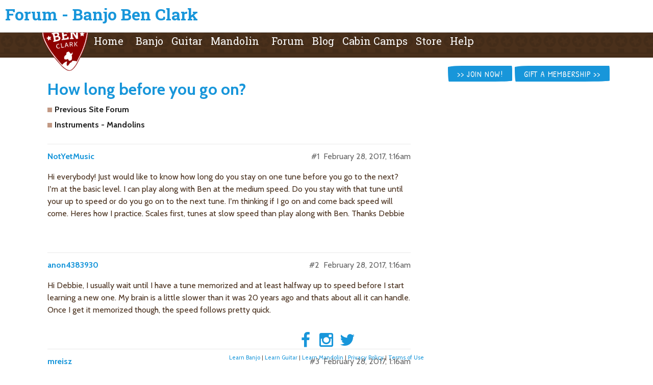

--- FILE ---
content_type: text/html; charset=utf-8
request_url: https://banjobenclark.com/forum/t/how-long-before-you-go-on/633
body_size: 18436
content:
<!DOCTYPE html>
<html lang="en-US">
  <head>
    <meta charset="utf-8">
    <title>How long before you go on? - Instruments - Mandolins - Forum - Banjo Ben Clark</title>
    <meta name="description" content="Hi everybody! Just would like to know how long do you stay on one tune before you go to the next? I&amp;#39;m at the basic level. I can play along with Ben at the medium speed. Do you stay with that tune until your up to speed o&amp;hellip;">
    <meta name="generator" content="Discourse 2.4.0.beta1 - https://github.com/discourse/discourse version 7e884cce6bb2eab1e2eca3b337df70ee29bf605c">
<link rel="icon" type="image/png" href="https://banjoben-discourse-upload.s3.dualstack.us-west-2.amazonaws.com/optimized/1X/_129430568242d1b7f853bb13ebea28b3f6af4e7_2_32x32.png">
<link rel="apple-touch-icon" type="image/png" href="https://banjoben-discourse-upload.s3.dualstack.us-west-2.amazonaws.com/optimized/1X/_129430568242d1b7f853bb13ebea28b3f6af4e7_2_180x180.png">
<meta name="theme-color" content="#fcfaf9">
<meta name="viewport" content="width=device-width, initial-scale=1.0, minimum-scale=1.0, user-scalable=yes, viewport-fit=cover">
<meta name="discourse-base-uri" content="/forum">
<link rel="canonical" href="https://banjobenclark.com/forum/t/how-long-before-you-go-on/633" />
<script type="application/ld+json">{"@context":"http://schema.org","@type":"WebSite","url":"https://banjobenclark.com/forum","potentialAction":{"@type":"SearchAction","target":"https://banjobenclark.com/forum/search?q={search_term_string}","query-input":"required name=search_term_string"}}</script>
<link rel="search" type="application/opensearchdescription+xml" href="https://banjobenclark.com/forum/opensearch.xml" title="Forum - Banjo Ben Clark Search">

      <link href="/forum/stylesheets/desktop_1_dc29fc769ef8abbeca030eae6582f0c5385458c4.css?__ws=banjobenclark.com" media="all" rel="stylesheet" data-target="desktop" data-theme-id="7"/>
      <link href="/forum/stylesheets/desktop_theme_7_6992da6cedccb3a7f9ee7ec7be842ad2766693cb.css?__ws=banjobenclark.com" media="all" rel="stylesheet" data-target="desktop_theme" data-theme-id="7"/>
        <!-- Favicons -->
    <link rel="apple-touch-icon" sizes="57x57" href="/apple-touch-icon-57x57.png">
    <link rel="apple-touch-icon" sizes="60x60" href="/apple-touch-icon-60x60.png">
    <link rel="apple-touch-icon" sizes="72x72" href="/apple-touch-icon-72x72.png">
    <link rel="apple-touch-icon" sizes="76x76" href="/apple-touch-icon-76x76.png">
    <link rel="apple-touch-icon" sizes="114x114" href="/apple-touch-icon-114x114.png">
    <link rel="apple-touch-icon" sizes="120x120" href="/apple-touch-icon-120x120.png">
    <link rel="apple-touch-icon" sizes="144x144" href="/apple-touch-icon-144x144.png">
    <link rel="apple-touch-icon" sizes="152x152" href="/apple-touch-icon-152x152.png">
    <link rel="apple-touch-icon" sizes="180x180" href="/apple-touch-icon-180x180.png">
    <link rel="icon" type="image/png" href="/favicon-32x32.png" sizes="32x32">
    <link rel="icon" type="image/png" href="/favicon-194x194.png" sizes="194x194">
    <link rel="icon" type="image/png" href="/favicon-96x96.png" sizes="96x96">
    <link rel="icon" type="image/png" href="/android-chrome-192x192.png" sizes="192x192">
    <link rel="icon" type="image/png" href="/favicon-16x16.png" sizes="16x16">
    <link rel="manifest" href="/manifest.json">
    <link rel="mask-icon" href="/safari-pinned-tab.svg" color="#c71616">
    <meta name="msapplication-TileColor" content="#ff0000">
    <meta name="msapplication-TileImage" content="/mstile-144x144.png">
    <meta name="theme-color" content="#ffffff">
    <!-- end Favicons -->

    <link href="https://fonts.googleapis.com/css?family=Roboto+Slab:300,400,700%7CPatrick+Hand%7CCabin:700italic,700,400italic,400&amp;text=1234567890ABCDEFGHIJKLMNOPQRSTUVWXYZabcdefghijklmnopqrstuvwxyz%20%3C%3E%27%22%3B%3A%2F.%2C-%E2%80%94%7B%7D%28%29%21%3F%23%40%25%24%26" rel="stylesheet" type="text/css">
    <link rel="stylesheet" href="https://maxcdn.bootstrapcdn.com/font-awesome/4.5.0/css/font-awesome.min.css">
    <link rel="stylesheet" href="https://code.ionicframework.com/ionicons/2.0.1/css/ionicons.min.css">
    <link rel="stylesheet" type="text/css" href="/styles/styles.min.css">

<script src="/forum/theme-javascripts/c94606c62f9d8f7d9e3f760447949dd1d75293dd.js?__ws=banjobenclark.com"></script>
<script src="/forum/theme-javascripts/2d88c0ad4849035b0772d6bc4c4df2b76bfef441.js?__ws=banjobenclark.com"></script>
    
      <link rel="alternate" type="application/rss+xml" title="RSS feed of &#39;How long before you go on?&#39;" href="https://banjobenclark.com/forum/t/how-long-before-you-go-on/633.rss" />
  <meta property="og:site_name" content="Forum - Banjo Ben Clark" />
<meta name="twitter:card" content="summary" />
<meta name="twitter:image" content="https://banjobenclark.com/images/discourse-logo-sketch-small.png" />
<meta property="og:image" content="https://banjobenclark.com/images/discourse-logo-sketch-small.png" />
<meta property="og:url" content="https://banjobenclark.com/forum/t/how-long-before-you-go-on/633" />
<meta name="twitter:url" content="https://banjobenclark.com/forum/t/how-long-before-you-go-on/633" />
<meta property="og:title" content="How long before you go on?" />
<meta name="twitter:title" content="How long before you go on?" />
<meta property="og:description" content="Hi everybody! Just would like to know how long do you stay on one tune before you go to the next? I’m at the basic level. I can play along with Ben at the medium speed. Do you stay with that tune until your up to speed or do you go on to the next tune. I’m thinking if I go on and come back speed will come. Heres how I practice. Scales first, tunes at slow speed than play along with Ben. Thanks Debbie" />
<meta name="twitter:description" content="Hi everybody! Just would like to know how long do you stay on one tune before you go to the next? I’m at the basic level. I can play along with Ben at the medium speed. Do you stay with that tune until your up to speed or do you go on to the next tune. I’m thinking if I go on and come back speed will come. Heres how I practice. Scales first, tunes at slow speed than play along with Ben. Thanks Debbie" />
<meta property="article:published_time" content="2012-10-28T12:22:21+00:00" />
<meta property="og:ignore_canonical" content="true" />



    
  </head>
  <body class="crawler">
    <div id="HeaderComponentMount"></div>
    <header>
      <a href="/forum/">
          <h1>Forum - Banjo Ben Clark</h1>
      </a>
    </header>
    <div id="main-outlet" class="wrap">
      <h1 class="crawler-topic-title">
  <a href="/forum/t/how-long-before-you-go-on/633">How long before you go on?</a>
</h1>

<div id='breadcrumbs'>
    <div id="breadcrumb-0" itemscope itemtype="http://data-vocabulary.org/Breadcrumb"
        itemref="breadcrumb-1"
      >
      <a href="/forum/c/previous-site-forum" itemprop="url" class='badge-wrapper bullet'>
        <span class="badge-category-bg"></span>
        <span itemprop="title" class='category-title'>Previous Site Forum</span>
      </a>
    </div>
    <div id="breadcrumb-1" itemscope itemtype="http://data-vocabulary.org/Breadcrumb"
>
      <a href="/forum/c/previous-site-forum/mandolins" itemprop="url" class='badge-wrapper bullet'>
        <span class="badge-category-bg"></span>
        <span itemprop="title" class='category-title'>Instruments - Mandolins</span>
      </a>
    </div>
</div>





  <div itemscope itemtype='http://schema.org/DiscussionForumPosting' class='topic-body crawler-post'>
      <div class='crawler-post-meta'>
        <span class="creator" itemprop="author" itemscope itemtype="http://schema.org/Person">
          <a itemprop="url" href='/forum/u/NotYetMusic'><span itemprop='name'>NotYetMusic</span></a>
          
        </span>

        <span class="crawler-post-infos">
            <meta itemprop='datePublished' content='2012-10-28T12:22:21Z'>
            <time itemprop='dateModified' datetime='2017-02-28T01:16:56Z' class='post-time'>
              February 28, 2017,  1:16am
            </time>
        <span itemprop='position'>#1</span>
        </span>
      </div>
      <div class='post' itemprop='articleBody'>
        <p>Hi everybody! Just would like to know how long do you stay on one tune before you go to the next? I’m at the basic level. I can play along with Ben at the medium speed. Do you stay with that tune until your up to speed or do you go on to the next tune. I’m thinking if I go on and come back speed will come. Heres how I practice. Scales first, tunes at slow speed than play along with Ben. Thanks Debbie</p>
      </div>

      <meta itemprop='headline' content='How long before you go on?'>

      <div itemprop="interactionStatistic" itemscope itemtype="http://schema.org/InteractionCounter">
         <meta itemprop="interactionType" content="http://schema.org/LikeAction"/>
         <meta itemprop="userInteractionCount" content="0" />
         <span class='post-likes'></span>
       </div>

       <div itemprop="interactionStatistic" itemscope itemtype="http://schema.org/InteractionCounter">
          <meta itemprop="interactionType" content="http://schema.org/CommentAction"/>
          <meta itemprop="userInteractionCount" content="0" />
        </div>


  </div>
  <div itemscope itemtype='http://schema.org/DiscussionForumPosting' class='topic-body crawler-post'>
      <div class='crawler-post-meta'>
        <span class="creator" itemprop="author" itemscope itemtype="http://schema.org/Person">
          <a itemprop="url" href='/forum/u/anon4383930'><span itemprop='name'>anon4383930</span></a>
          
        </span>

        <span class="crawler-post-infos">
            <meta itemprop='datePublished' content='2012-10-28T12:48:42Z'>
            <time itemprop='dateModified' datetime='2017-02-28T01:16:56Z' class='post-time'>
              February 28, 2017,  1:16am
            </time>
        <span itemprop='position'>#2</span>
        </span>
      </div>
      <div class='post' itemprop='articleBody'>
        <p>Hi Debbie, I usually wait until I have a tune memorized and at least halfway up to speed before I start learning a new one. My brain is a little slower than it was 20 years ago and thats about all it can handle. Once I get it memorized though, the speed follows pretty quick.</p>
      </div>

      <meta itemprop='headline' content='How long before you go on?'>

      <div itemprop="interactionStatistic" itemscope itemtype="http://schema.org/InteractionCounter">
         <meta itemprop="interactionType" content="http://schema.org/LikeAction"/>
         <meta itemprop="userInteractionCount" content="0" />
         <span class='post-likes'></span>
       </div>

       <div itemprop="interactionStatistic" itemscope itemtype="http://schema.org/InteractionCounter">
          <meta itemprop="interactionType" content="http://schema.org/CommentAction"/>
          <meta itemprop="userInteractionCount" content="0" />
        </div>


  </div>
  <div itemscope itemtype='http://schema.org/DiscussionForumPosting' class='topic-body crawler-post'>
      <div class='crawler-post-meta'>
        <span class="creator" itemprop="author" itemscope itemtype="http://schema.org/Person">
          <a itemprop="url" href='/forum/u/mreisz'><span itemprop='name'>mreisz</span></a>
          
        </span>

        <span class="crawler-post-infos">
            <meta itemprop='datePublished' content='2012-10-28T19:53:36Z'>
            <time itemprop='dateModified' datetime='2017-02-28T01:16:56Z' class='post-time'>
              February 28, 2017,  1:16am
            </time>
        <span itemprop='position'>#3</span>
        </span>
      </div>
      <div class='post' itemprop='articleBody'>
        <p>Hey Debbie,<br>
It’s a great question and there’s not a “right” answer.  I think Bulldog’s guidance is as good as any.  Getting it committed to muscle memory and when things start to fall into place is a great point to start looking for the next thing.  I have a problem in that I keep playing the same things trying to squeak a bit more style or speed into them.  I need to start picking up more songs.  Both aspects are important, working on what you already have memorized as well as learning new things.  Working on either one indirectly helps the other one out.</p>
      </div>

      <meta itemprop='headline' content='How long before you go on?'>

      <div itemprop="interactionStatistic" itemscope itemtype="http://schema.org/InteractionCounter">
         <meta itemprop="interactionType" content="http://schema.org/LikeAction"/>
         <meta itemprop="userInteractionCount" content="0" />
         <span class='post-likes'></span>
       </div>

       <div itemprop="interactionStatistic" itemscope itemtype="http://schema.org/InteractionCounter">
          <meta itemprop="interactionType" content="http://schema.org/CommentAction"/>
          <meta itemprop="userInteractionCount" content="0" />
        </div>


  </div>
  <div itemscope itemtype='http://schema.org/DiscussionForumPosting' class='topic-body crawler-post'>
      <div class='crawler-post-meta'>
        <span class="creator" itemprop="author" itemscope itemtype="http://schema.org/Person">
          <a itemprop="url" href='/forum/u/exfiddler'><span itemprop='name'>exfiddler</span></a>
          
        </span>

        <span class="crawler-post-infos">
            <meta itemprop='datePublished' content='2012-10-28T23:20:29Z'>
            <time itemprop='dateModified' datetime='2017-02-28T01:16:56Z' class='post-time'>
              February 28, 2017,  1:16am
            </time>
        <span itemprop='position'>#4</span>
        </span>
      </div>
      <div class='post' itemprop='articleBody'>
        <p>Debbie,<br>
I agree with Bulldog and Mike.  I will add what I include in my practice.</p>
<p>When there is a lick or phrase in the tune that I am learning that slows me down or gives me trouble, I practice it by itself.  I like to use the tef files Ben provides so I can slow it down and repeat it as many times as I need to enforce the tune and phrasing.  Then I work it into the whole song until I can smoothly play the troublesome part.  Then I play with Ben’s rythm.  The next practice session I again play the troublesome parts by themselves over and over til it becomes normal.  Same thing the next day.  I have maybe learned 3-4 songs in the last 6 weeks and still sometimes practice only 4, 6, or maybe 8 notes of each of these songs just to build on and to remember the hard parts.</p>
<p>Then when I move on to the next song, I go back to these tough parts even as I’m learning the new song.  I believe you always need to work on something new to keep things fresh, but also must go back to what you have learned.  If you only practice the new song you are learning, you may lose some of what you worked so hard on last week.</p>
<p>Also the scales you are practicing are a great way to practice.  I bet if most of us were honest not very many of us could play the two octave scales forward, backwards and circular at  high speeds, but we move on to learn new songs any way to avoid boredom.  These are just some of my thoughts. We all learn differently.  Keep practicing!<br>
ExFiddler</p>
      </div>

      <meta itemprop='headline' content='How long before you go on?'>

      <div itemprop="interactionStatistic" itemscope itemtype="http://schema.org/InteractionCounter">
         <meta itemprop="interactionType" content="http://schema.org/LikeAction"/>
         <meta itemprop="userInteractionCount" content="0" />
         <span class='post-likes'></span>
       </div>

       <div itemprop="interactionStatistic" itemscope itemtype="http://schema.org/InteractionCounter">
          <meta itemprop="interactionType" content="http://schema.org/CommentAction"/>
          <meta itemprop="userInteractionCount" content="0" />
        </div>


  </div>
  <div itemscope itemtype='http://schema.org/DiscussionForumPosting' class='topic-body crawler-post'>
      <div class='crawler-post-meta'>
        <span class="creator" itemprop="author" itemscope itemtype="http://schema.org/Person">
          <a itemprop="url" href='/forum/u/NotYetMusic'><span itemprop='name'>NotYetMusic</span></a>
          
        </span>

        <span class="crawler-post-infos">
            <meta itemprop='datePublished' content='2012-10-29T13:12:16Z'>
            <time itemprop='dateModified' datetime='2017-02-28T01:16:56Z' class='post-time'>
              February 28, 2017,  1:16am
            </time>
        <span itemprop='position'>#5</span>
        </span>
      </div>
      <div class='post' itemprop='articleBody'>
        <p>Thanks for all the good info.  I haven’t tried the tef files yet. Will do that this week. Started all this late in life. Better late than never. Just need to keep it fun and going forward.</p>
      </div>

      <meta itemprop='headline' content='How long before you go on?'>

      <div itemprop="interactionStatistic" itemscope itemtype="http://schema.org/InteractionCounter">
         <meta itemprop="interactionType" content="http://schema.org/LikeAction"/>
         <meta itemprop="userInteractionCount" content="0" />
         <span class='post-likes'></span>
       </div>

       <div itemprop="interactionStatistic" itemscope itemtype="http://schema.org/InteractionCounter">
          <meta itemprop="interactionType" content="http://schema.org/CommentAction"/>
          <meta itemprop="userInteractionCount" content="0" />
        </div>


  </div>






    </div>
    <footer class="container wrap">
      <nav class='crawler-nav' itemscope itemtype='http://schema.org/SiteNavigationElement'>
        <ul>
        <li itemprop="name"><a href='/forum/' itemprop="url">Home </a></li>
        <li itemprop="name"><a href='/forum/categories' itemprop="url">Categories </a></li>
        <li itemprop="name"><a href='/forum/guidelines' itemprop="url">FAQ/Guidelines </a></li>
        <li itemprop="name"><a href='/forum/tos' itemprop="url">Terms of Service </a></li>
        <li itemprop="name"><a href='/forum/privacy' itemprop="url">Privacy Policy </a></li>
        </ul>
      </nav>
      <p class='powered-by-link'>Powered by <a href="https://www.discourse.org">Discourse</a>, best viewed with JavaScript enabled</p>
    </footer>
    



<script src="/forum/theme-javascripts/17f07cf96fe1ac01d713d01648d5381be4494bf4.js?__ws=banjobenclark.com"></script>
  </body>
  
</html>


--- FILE ---
content_type: text/css
request_url: https://banjobenclark.com/forum/stylesheets/desktop_theme_7_6992da6cedccb3a7f9ee7ec7be842ad2766693cb.css?__ws=banjobenclark.com
body_size: 949
content:
body,#app{height:auto !important}#reply-control{z-index:10000}.modal{z-index:10050}.bootbox.modal{z-index:10050}.alert-emails-disabled{display:none}.list-controls .category-breadcrumb a.badge-category.category-dropdown-button{width:20px}.site-text-logo{display:none}button.dropdown-toggle:after{display:none}.dropdown-menu{top:initial !important}h3 .badge-wrapper.bullet{font-size:inherit !important}h3 .badge-wrapper.bullet .badge-category{max-width:250px !important}h3 .badge-wrapper.bullet .badge-category-bg{line-height:0.3 !important}#main{margin:4rem 0 0 0}#main-outlet{padding-top:0}.d-header{display:none}.user-user .d-header,.admin-user .d-header{display:block;position:relative;margin-top:-91px}.logout-link{display:none}.footer{position:fixed;bottom:0;left:0;width:100%;text-align:center}.user-user #HeaderComponentMount,.admin-user #HeaderComponentMount{margin-top:0px;position:relative}.user-user .HeaderComponent,.admin-user .HeaderComponent{z-index:1002}.upload-video{display:none}.category-rum-c\/video-feedback .upload-video{display:block}

/*# sourceMappingURL=desktop_theme_7_6992da6cedccb3a7f9ee7ec7be842ad2766693cb.css.map */


--- FILE ---
content_type: text/css; charset=utf-8
request_url: https://fonts.googleapis.com/css?family=Roboto+Slab:300,400,700%7CPatrick+Hand%7CCabin:700italic,700,400italic,400&text=1234567890ABCDEFGHIJKLMNOPQRSTUVWXYZabcdefghijklmnopqrstuvwxyz%20%3C%3E%27%22%3B%3A%2F.%2C-%E2%80%94%7B%7D%28%29%21%3F%23%40%25%24%26
body_size: 517
content:
@font-face {
  font-family: 'Cabin';
  font-style: italic;
  font-weight: 400;
  font-stretch: 100%;
  src: url(https://fonts.gstatic.com/l/font?kit=u-4g0qWljRw-Pd815fNqc8T_wAFcX-c37NnsF3-OA6smsbTlLJWg5EHCItaAKcONmGuR0hXdIVwzKUbMHMuSIfWHPjn9CmsQkRONUVyYtNFKqipy-TpQzOzSsjcSZbQewctxZnEMLVGidrFwMQZyb-x5PbErbJQ6&skey=72a025bcae5df692&v=v35) format('woff2');
}
@font-face {
  font-family: 'Cabin';
  font-style: italic;
  font-weight: 700;
  font-stretch: 100%;
  src: url(https://fonts.gstatic.com/l/font?kit=u-4g0qWljRw-Pd815fNqc8T_wAFcX-c37NnsF3-OA6smsbTlLJWg5EHCItaAKcONmGuR0hXdIVwzKUbMHMuSIfWHPjn9CmsQkRONUVyYtNFKqipy-TpQzOzSsjcSZbQewctxZnEMLVGidrFwMQZyb-x5PbErbJQ6&skey=72a025bcae5df692&v=v35) format('woff2');
}
@font-face {
  font-family: 'Cabin';
  font-style: normal;
  font-weight: 400;
  font-stretch: 100%;
  src: url(https://fonts.gstatic.com/l/font?kit=u-4i0qWljRw-PfU81xCKCpdpbgZJl6Xfq9PrNX20VLlQs7bjKpei6k_GJtSCN92Pmm2X0BfTL14xL0PPYrWQI_OBPDvzBGkSlxWPU0KGttNMrChw9zRS9NTQtDEQZ7oQw8l3YHMOM0-gdLd2MwR8Ye57OijWGg&skey=d53a2c61c6b52b74&v=v35) format('woff2');
}
@font-face {
  font-family: 'Cabin';
  font-style: normal;
  font-weight: 700;
  font-stretch: 100%;
  src: url(https://fonts.gstatic.com/l/font?kit=u-4i0qWljRw-PfU81xCKCpdpbgZJl6Xfq9PrNX20VLlQs7bjKpei6k_GJtSCN92Pmm2X0BfTL14xL0PPYrWQI_OBPDvzBGkSlxWPU0KGttNMrChw9zRS9NTQtDEQZ7oQw8l3YHMOM0-gdLd2MwR8Ye57OijWGg&skey=d53a2c61c6b52b74&v=v35) format('woff2');
}
@font-face {
  font-family: 'Patrick Hand';
  font-style: normal;
  font-weight: 400;
  src: url(https://fonts.gstatic.com/l/font?kit=LDI1apSQOAYtSuYWp8ZhfYeMXMjMm7oDpAmro9D_asYYSSTBZxH_KJiSdeGQ3m17llzKD-rpsNi3GMAhfyFS3wYzSlb9-4xddaN5G7l3aQGfv1v3alajlEgaDqDxdGGY998r0ReWnu5qNS5PUKXM2g&skey=7fb0ea6515a61339&v=v25) format('woff2');
}
@font-face {
  font-family: 'Roboto Slab';
  font-style: normal;
  font-weight: 300;
  src: url(https://fonts.gstatic.com/l/font?kit=BngMUXZYTXPIvIBgJJSb6tfP7KKJ4SrVW9nKZ-OTTmNOVPyL-_mTRGkNyK489OLEanctCfhtcLtJa9qIyTnXMtQw551G_u3s6-xSwj0DfAbzzlI-s_0H6xp1ou1WK6to7pzlELay2RlWYqDMFLdU&skey=a9ad6a4717e923f0&v=v36) format('woff2');
}
@font-face {
  font-family: 'Roboto Slab';
  font-style: normal;
  font-weight: 400;
  src: url(https://fonts.gstatic.com/l/font?kit=BngMUXZYTXPIvIBgJJSb6tfP7KKJ4SrVW9nKZ-OTTmNOVPyL-_mTRGkNyK489OLEanctCfhtcLtJa9qIyTnXMtQw551G_u3s6-xSwj0DfAbzzlI-s_0H6xp1ou1WK6to7pzlELay2RlWYqDMFLdU&skey=a9ad6a4717e923f0&v=v36) format('woff2');
}
@font-face {
  font-family: 'Roboto Slab';
  font-style: normal;
  font-weight: 700;
  src: url(https://fonts.gstatic.com/l/font?kit=BngMUXZYTXPIvIBgJJSb6tfP7KKJ4SrVW9nKZ-OTTmNOVPyL-_mTRGkNyK489OLEanctCfhtcLtJa9qIyTnXMtQw551G_u3s6-xSwj0DfAbzzlI-s_0H6xp1ou1WK6to7pzlELay2RlWYqDMFLdU&skey=a9ad6a4717e923f0&v=v36) format('woff2');
}


--- FILE ---
content_type: text/javascript
request_url: https://banjobenclark.com/forum/theme-javascripts/2d88c0ad4849035b0772d6bc4c4df2b76bfef441.js?__ws=banjobenclark.com
body_size: 14525
content:

/*
 | Vimeo-Upload: Upload videos to your Vimeo account directly from a
 |               browser or a Node.js app
 |
 |  _    ___
 | | |  / (_)___ ___  ___  ____
 | | | / / / __ `__ \/ _ \/ __ \   ┌───────────────────────────┐
 | | |/ / / / / / / /  __/ /_/ /   | ▒▒▒▒▒▒▒▒▒▒▒▒▒▒▒▒▒  %75    |
 | |___/_/_/ /_/ /_/\___/\____/    └───────────────────────────┘
 |                      Upload
 |
 |
 | This project was released under Apache 2.0" license.
 |
 | @link      http://websemantics.ca
 | @author    Web Semantics, Inc. Dev Team <team@websemantics.ca>
 | @author    Adnan M.Sagar, PhD. <adnan@websemantics.ca>
 | @credits   Built on cors-upload-sample, https://github.com/googledrive/cors-upload-sample
 */

;
(function(root, factory) {
    if (typeof define === 'function' && define.amd) {
        define([], function() {
            return (root.VimeoUpload = factory())
        })
    } else if (typeof module === 'object' && module.exports) {
        module.exports = factory()
    } else {
        root.VimeoUpload = factory()
    }
}(this, function() {

    // -------------------------------------------------------------------------
    // RetryHandler Class

    /**
     * Helper for implementing retries with backoff. Initial retry
     * delay is 1 second, increasing by 2x (+jitter) for subsequent retries
     *
     * @constructor
     */
    var RetryHandler = function() {
        this.interval = 1000 // Start at one second
        this.maxInterval = 60 * 1000; // Don't wait longer than a minute
    }

    /**
     * Invoke the function after waiting
     *
     * @param {function} fn Function to invoke
     */
    RetryHandler.prototype.retry = function(fn) {
        setTimeout(fn, this.interval)
        this.interval = this.nextInterval_()
    }

    /**
     * Reset the counter (e.g. after successful request)
     */
    RetryHandler.prototype.reset = function() {
        this.interval = 1000
    }

    /**
     * Calculate the next wait time.
     * @return {number} Next wait interval, in milliseconds
     *
     * @private
     */
    RetryHandler.prototype.nextInterval_ = function() {
        var interval = this.interval * 2 + this.getRandomInt_(0, 1000)
        return Math.min(interval, this.maxInterval)
    }

    /**
     * Get a random int in the range of min to max. Used to add jitter to wait times.
     *
     * @param {number} min Lower bounds
     * @param {number} max Upper bounds
     * @private
     */
    RetryHandler.prototype.getRandomInt_ = function(min, max) {
        return Math.floor(Math.random() * (max - min + 1) + min)
    }

    // -------------------------------------------------------------------------
    // Private data

    /* Library defaults, can be changed using the 'defaults' member method,

    - api_url (string), vimeo api url
    - name (string), default video name
    - description (string), default video description
    - contentType (string), video content type
    - token (string), vimeo api token
    - file (object), video file
    - metadata (array), data to associate with the video
    - upgrade_to_1080 (boolean), set video resolution to high definition
    - offset (int),
    - chunkSize (int),
    - retryHandler (RetryHandler), hanlder class
    - onComplete (function), handler for onComplete event
    - onProgress (function), handler for onProgress event
    - onError (function), handler for onError event

    */

    var defaults = {
        api_url: 'https://api.vimeo.com',
        name: 'Default name',
        description: 'Default description',
        contentType: 'application/octet-stream',
        token: null,
        file: {},
        metadata: [],
        upgrade_to_1080: false,
        offset: 0,
        chunkSize: 0,
        retryHandler: new RetryHandler(),
        onComplete: function() {},
        onProgress: function() {},
        onError: function() {}
    }

    /**
     * Helper class for resumable uploads using XHR/CORS. Can upload any Blob-like item, whether
     * files or in-memory constructs.
     *
     * @example
     * var content = new Blob(["Hello world"], {"type": "text/plain"})
     * var uploader = new VimeoUpload({
     *   file: content,
     *   token: accessToken,
     *   onComplete: function(data) { ... }
     *   onError: function(data) { ... }
     * })
     * uploader.upload()
     *
     * @constructor
     * @param {object} options Hash of options
     * @param {string} options.token Access token
     * @param {blob} options.file Blob-like item to upload
     * @param {string} [options.fileId] ID of file if replacing
     * @param {object} [options.params] Additional query parameters
     * @param {string} [options.contentType] Content-type, if overriding the type of the blob.
     * @param {object} [options.metadata] File metadata
     * @param {function} [options.onComplete] Callback for when upload is complete
     * @param {function} [options.onProgress] Callback for status for the in-progress upload
     * @param {function} [options.onError] Callback if upload fails
     */
    var me = function(opts) {

        /* copy user options or use default values */
        for (var i in defaults) {
            this[i] = (opts[i] !== undefined) ? opts[i] : defaults[i]
        }

        this.contentType = opts.contentType || this.file.type || defaults.contentType
        this.httpMethod = opts.fileId ? 'PUT' : 'POST'

        this.videoData = {
            name: (opts.name > '') ? opts.name : defaults.name,
            description: (opts.description > '') ? opts.description : defaults.description
            //'privacy.view': opts.private ? 'nobody' : 'anybody'
        }

        if (!(this.url = opts.url)) {
            var params = opts.params || {} /*  TODO params.uploadType = 'resumable' */
            this.url = this.buildUrl_(opts.fileId, params, opts.baseUrl)
        }
    }

    // -------------------------------------------------------------------------
    // Public methods

    /*
      Override class defaults

        Parameters:
        - opts (object): name value pairs

    */

    me.prototype.defaults = function(opts) {
        return defaults /* TODO $.extend(true, defaults, opts) */
    }

    /**
     * Initiate the upload (Get vimeo ticket number and upload url)
     */
    me.prototype.upload = function() {
        var xhr = new XMLHttpRequest()
        xhr.open(this.httpMethod, this.url, true)
        xhr.setRequestHeader('Authorization', 'Bearer ' + this.token)
        xhr.setRequestHeader('Content-Type', 'application/json')

        xhr.onload = function(e) {
            // get vimeo upload  url, user (for available quote), ticket id and complete url
            if (e.target.status < 400) {
                var response = JSON.parse(e.target.responseText)
                this.url = response.upload_link_secure
                this.user = response.user
                this.ticket_id = response.ticket_id
                this.complete_url = defaults.api_url + response.complete_uri
                this.sendFile_()
            } else {
                this.onUploadError_(e)
            }
        }.bind(this)

        xhr.onerror = this.onUploadError_.bind(this)
        xhr.send(JSON.stringify({
            type: 'streaming',
            upgrade_to_1080: this.upgrade_to_1080
        }))
    }

    // -------------------------------------------------------------------------
    // Private methods

    /**
     * Send the actual file content.
     *
     * @private
     */
    me.prototype.sendFile_ = function() {
        var content = this.file
        var end = this.file.size

        if (this.offset || this.chunkSize) {
            // Only bother to slice the file if we're either resuming or uploading in chunks
            if (this.chunkSize) {
                end = Math.min(this.offset + this.chunkSize, this.file.size)
            }
            content = content.slice(this.offset, end)
        }

        var xhr = new XMLHttpRequest()
        xhr.open('PUT', this.url, true)
        xhr.setRequestHeader('Content-Type', this.contentType)
            // xhr.setRequestHeader('Content-Length', this.file.size)
        xhr.setRequestHeader('Content-Range', 'bytes ' + this.offset + '-' + (end - 1) + '/' + this.file.size)

        if (xhr.upload) {
            xhr.upload.addEventListener('progress', this.onProgress)
        }
        xhr.onload = this.onContentUploadSuccess_.bind(this)
        xhr.onerror = this.onContentUploadError_.bind(this)
        xhr.send(content)
    }

    /**
     * Query for the state of the file for resumption.
     *
     * @private
     */
    me.prototype.resume_ = function() {
        var xhr = new XMLHttpRequest()
        xhr.open('PUT', this.url, true)
        xhr.setRequestHeader('Content-Range', 'bytes */' + this.file.size)
        xhr.setRequestHeader('X-Upload-Content-Type', this.file.type)
        if (xhr.upload) {
            xhr.upload.addEventListener('progress', this.onProgress)
        }
        xhr.onload = this.onContentUploadSuccess_.bind(this)
        xhr.onerror = this.onContentUploadError_.bind(this)
        xhr.send()
    }

    /**
     * Extract the last saved range if available in the request.
     *
     * @param {XMLHttpRequest} xhr Request object
     */
    me.prototype.extractRange_ = function(xhr) {
        var range = xhr.getResponseHeader('Range')
        if (range) {
            this.offset = parseInt(range.match(/\d+/g).pop(), 10) + 1
        }
    }

    /**
     * The final step is to call vimeo.videos.upload.complete to queue up
     * the video for transcoding.
     *
     * If successful call 'onUpdateVideoData_'
     *
     * @private
     */
    me.prototype.complete_ = function(xhr) {
        var xhr = new XMLHttpRequest()
        xhr.open('DELETE', this.complete_url, true)
        xhr.setRequestHeader('Authorization', 'Bearer ' + this.token)

        xhr.onload = function(e) {

            // Get the video location (videoId)
            if (e.target.status < 400) {
                var location = e.target.getResponseHeader('Location')

                // Example of location: ' /videos/115365719', extract the video id only
                var video_id = location.split('/').pop()
                    // Update the video metadata
                this.onUpdateVideoData_(video_id)
            } else {
                this.onCompleteError_(e)
            }
        }.bind(this)

        xhr.onerror = this.onCompleteError_.bind(this)
        xhr.send()
    }

    /**
     * Update the Video Data and add the metadata to the upload object
     *
     * @private
     * @param {string} [id] Video Id
     */
    me.prototype.onUpdateVideoData_ = function(video_id) {
        var url = this.buildUrl_(video_id, [], defaults.api_url + '/videos/')
        var httpMethod = 'PATCH'
        var xhr = new XMLHttpRequest()

        xhr.open(httpMethod, url, true)
        xhr.setRequestHeader('Authorization', 'Bearer ' + this.token)
        xhr.onload = function(e) {
            // add the metadata
            this.onGetMetadata_(e, video_id)
        }.bind(this)
        xhr.send(this.buildQuery_(this.videoData))
    }

    /**
     * Retrieve the metadata from a successful onUpdateVideoData_ response
     * This is is useful when uploading unlisted videos as the URI has changed.
     *
     * If successful call 'onUpdateVideoData_'
     *
     * @private
     * @param {object} e XHR event
     * @param {string} [id] Video Id
     */
    me.prototype.onGetMetadata_ = function(e, video_id) {
        // Get the video location (videoId)
        if (e.target.status < 400) {
            if (e.target.response) {
                // add the returned metadata to the metadata array
                var meta = JSON.parse(e.target.response)
                    // get the new index of the item
                var index = this.metadata.push(meta) - 1
                    // call the complete method
                this.onComplete(video_id, index)
            } else {
                this.onCompleteError_(e)
            }
        }
    }

    /**
     * Handle successful responses for uploads. Depending on the context,
     * may continue with uploading the next chunk of the file or, if complete,
     * invokes vimeo complete service.
     *
     * @private
     * @param {object} e XHR event
     */
    me.prototype.onContentUploadSuccess_ = function(e) {
        if (e.target.status == 200 || e.target.status == 201) {
            this.complete_()
        } else if (e.target.status == 308) {
            this.extractRange_(e.target)
            this.retryHandler.reset()
            this.sendFile_()
        }
    }

    /**
     * Handles errors for uploads. Either retries or aborts depending
     * on the error.
     *
     * @private
     * @param {object} e XHR event
     */
    me.prototype.onContentUploadError_ = function(e) {
        if (e.target.status && e.target.status < 500) {
            this.onError(e.target.response)
        } else {
            this.retryHandler.retry(this.resume_())
        }
    }

    /**
     * Handles errors for the complete request.
     *
     * @private
     * @param {object} e XHR event
     */
    me.prototype.onCompleteError_ = function(e) {
        this.onError(e.target.response); // TODO - Retries for initial upload
    }

    /**
     * Handles errors for the initial request.
     *
     * @private
     * @param {object} e XHR event
     */
    me.prototype.onUploadError_ = function(e) {
        this.onError(e.target.response); // TODO - Retries for initial upload
    }

    /**
     * Construct a query string from a hash/object
     *
     * @private
     * @param {object} [params] Key/value pairs for query string
     * @return {string} query string
     */
    me.prototype.buildQuery_ = function(params) {
        params = params || {}
        return Object.keys(params).map(function(key) {
            return encodeURIComponent(key) + '=' + encodeURIComponent(params[key])
        }).join('&')
    }

    /**
     * Build the drive upload URL
     *
     * @private
     * @param {string} [id] File ID if replacing
     * @param {object} [params] Query parameters
     * @return {string} URL
     */
    me.prototype.buildUrl_ = function(id, params, baseUrl) {
        var url = baseUrl || defaults.api_url + '/me/videos'
        if (id) {
            url += id
        }
        var query = this.buildQuery_(params)
        if (query) {
            url += '?' + query
        }
        return url
    }

    return me
}))



--- FILE ---
content_type: text/plain
request_url: https://www.google-analytics.com/j/collect?v=1&_v=j102&a=763006189&t=pageview&_s=1&dl=https%3A%2F%2Fbanjobenclark.com%2Fforum%2Ft%2Fhow-long-before-you-go-on%2F633&dp=%2Fforum%2Ft%2Fhow-long-before-you-go-on%2F633&ul=en-us%40posix&dt=How%20long%20before%20you%20go%20on%3F%20-%20Instruments%20-%20Mandolins%20-%20Forum%20-%20Banjo%20Ben%20Clark&sr=1280x720&vp=1280x720&_u=YEBAAEABAAAAACAAI~&jid=1227331618&gjid=1173525059&cid=584646197.1769961877&tid=UA-38395046-1&_gid=2037168754.1769961877&_r=1&_slc=1&z=34934905
body_size: -451
content:
2,cG-XFHKKP2T21